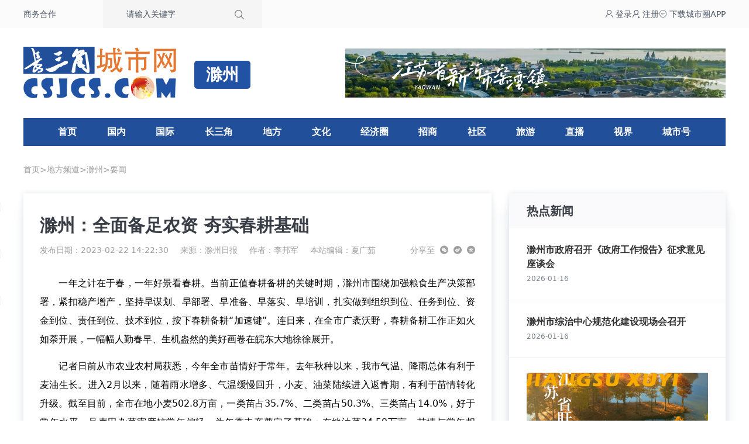

--- FILE ---
content_type: text/html; charset=utf-8
request_url: https://www.csjcs.com/news/show/625/1541561_0.html
body_size: 7274
content:
<!-- 2026-01-19 16:07:58-->
<!doctype html>
<html lang="zh">
<head>
    <meta charset="utf-8">
    <base target="_blank"/>
    <meta name="viewport" content="width=device-width, initial-scale=1.0">
    <title>滁州：全面备足农资 夯实春耕基础_长三角城市网_长三角新闻资讯共享平台</title>
    <meta name="keywords" content="滁州,要闻,滁州,春耕,农业发展"/>
    <meta name="description" content="一年之计在于春，一年好景看春耕。当前正值春耕备耕的关键时期，滁州市围绕加强粮食生产决策部署，紧扣稳产增产，坚持早谋划、早部署、早准备、早落实、早培训，扎实做到组织到位、任务到位、资金到位、责任到位、技术到位，按下春耕备耕“加速键”。连日来，在全市广袤沃野，春耕备耕工作正如火如荼开展，一幅幅人勤春早、生机盎然的美好画卷在皖东大地徐徐展开。"/>
    <meta name="mobile-agent"
          content="format=xhtml;url=https://www.csjcs.com/wap/news/show/625/1541561_0.html">
        <script type="text/javascript">
        try {
            var urlhash = window.location.hash;
            var isMobile = /Mobile|Android|iPhone|HarmonyOS|HUAWEI|HONOR/i.test(navigator.userAgent) || window.innerWidth < 768;
            if (!urlhash.match("fromapp") && isMobile) {
                  window.location = "https://www.csjcs.com/wap/news/show/625/1541561_0.html";
            }
        } catch (err) {
        }</script>
    <link rel="stylesheet" href="/assets/2023/css/index.css">
    <script src="/assets/plug/alpinejs/3.12.3/index.min.js" defer></script>
</head>
<body>

<div class="bg-[var(--top-bg)]">
    <div class="container flex justify-between text-sm text-gray-600">
        <div class="flex items-center">
            <a class="fl" href="//www.csjcs.com/gbook-2.html">商务合作</a>
            <form class="ml-20 search bg-[var(--search-bg)] h-12 flex items-center pr-4"
                  action="//www.csjcs.com/e/search/" method="post">
                <label class="w-52 pl-10 align-middle">
                    <input type="hidden" name="tbname" value="news">
                    <input type="hidden" name="show" value="title">
                    <input type="hidden" name="tempid" value="2">
                    <input name="keyboard" type="text" value="请输入关键字" onfocus="this.value=''"
                           onblur="if(this.value === ''){this.value='请输入关键字'}"
                           class="bg-transparent focus:outline-none">
                </label>
                <input type="submit" value="搜索" class="bg-no-repeat bg-center h-12 w-12 text-opacity-0 text-[0]"
                       style="background-image: url(/assets/2023/images/search.png)" name="Submit">
            </form>
        </div>
        <div class="flex items-center gap-6">
            <a href="http://www.yrdcity.com/index/user/login.html" target="_blank" class="login">
                <span class="iconfont icon-denglu"></span> 登录</a>
            <a href="https://www.yrdcity.com/index/user/login.html?type=register" target="_blank" class="sign">
                <span class="iconfont icon-zhuce"></span> 注册</a>
            <a href="//www.csjcs.com/app.html" target="_blank" class="sign"><span
                    class="iconfont icon-app"></span>
                <span>下载城市圈APP</span></a>
        </div>
    </div>
</div>

<div class="container flex items-center justify-between py-8">
    <div class="logo"><img src="//www.csjcs.com/skin/2020/img/logo.png" alt="长三角城市网_长三角新闻资讯共享平台"></div>
    <h2>滁州</h2>
<div class="bdver"><a href='https://www.csjcs.com/s/yw/' target='_blank'><img src='https://cdn.csjcs.com/d/file/20240223/54daffb3f94ef50e14d370cce8f45553.jpg' width='770' height='100' alt=''></a></div>
</div>

<nav class="nav">
    <h3 class=""><a href="//www.csjcs.com">首页</a></h3>
                        <h3 class="">
                <a href="//www.csjcs.com/news/list/24.html">国内</a>
            </h3>
                                <h3 class="">
                <a href="//www.csjcs.com/news/list/25.html">国际</a>
            </h3>
                                <h3 class="">
                <a href="//www.csjcs.com/news/list/134.html">长三角</a>
            </h3>
                                <h3 x-data="{ open: false}" @mouseleave="open = false" @mouseenter="open = true"
                class="">
                <a href="//www.csjcs.com/news/list/240.html">地方</a>
                <div x-show="open"
                     x-transition:enter="transition ease-out duration-300"
                     x-transition:enter-start="transform opacity-0 scale-95"
                     x-transition:enter-end="transform opacity-100 scale-100"
                     x-transition:leave="transition ease-in duration-300"
                     x-transition:leave-start="transform opacity-100 scale-100"
                     x-transition:leave-end="transform opacity-0 scale-95"
                     class="children" style="display: none;">
                    <div class="p-6 text-center grid grid-cols-12 gap-2">
                                                    <a href="//sh.csjcs.com/">上海</a>
                                                    <a href="//nj.csjcs.com/">南京</a>
                                                    <a href="//sz.csjcs.com/">苏州</a>
                                                    <a href="//wx.csjcs.com/">无锡</a>
                                                    <a href="//cz.csjcs.com/">常州</a>
                                                    <a href="//zj.csjcs.com/">镇江</a>
                                                    <a href="//nt.csjcs.com/">南通</a>
                                                    <a href="//yz.csjcs.com/">扬州</a>
                                                    <a href="//tz.csjcs.com/">泰州</a>
                                                    <a href="//xz.csjcs.com/">徐州</a>
                                                    <a href="//yc.csjcs.com/">盐城</a>
                                                    <a href="//lyg.csjcs.com/">连云港</a>
                                                    <a href="//ha.csjcs.com/">淮安</a>
                                                    <a href="//sq.csjcs.com/">宿迁</a>
                                                    <a href="//hz.csjcs.com/">杭州</a>
                                                    <a href="//np.csjcs.com/">宁波</a>
                                                    <a href="//sx.csjcs.com/">绍兴</a>
                                                    <a href="//wz.csjcs.com/">温州</a>
                                                    <a href="//jx.csjcs.com/">嘉兴</a>
                                                    <a href="//hzs.csjcs.com/">湖州</a>
                                                    <a href="//jh.csjcs.com/">金华</a>
                                                    <a href="//qz.csjcs.com/">衢州</a>
                                                    <a href="//zs.csjcs.com/">舟山</a>
                                                    <a href="//tzs.csjcs.com/">台州</a>
                                                    <a href="//ls.csjcs.com/">丽水</a>
                                                    <a href="//mas.csjcs.com/">马鞍山</a>
                                                    <a href="//hf.csjcs.com/">合肥</a>
                                                    <a href="//wh.csjcs.com/">芜湖</a>
                                                    <a href="//xc.csjcs.com/">宣城</a>
                                                    <a href="//czs.csjcs.com/">池州</a>
                                                    <a href="//czw.csjcs.com/">滁州</a>
                                                    <a href="//hs.csjcs.com/">黄山</a>
                                                    <a href="//aq.csjcs.com/">安庆</a>
                                                    <a href="//tl.csjcs.com/">铜陵</a>
                                                    <a href="//fy.csjcs.com">阜阳</a>
                                                    <a href="//bz.csjcs.com">亳州</a>
                                                    <a href="//shz.csjcs.com">宿州</a>
                                                    <a href="//hun.csjcs.com">淮南</a>
                                                    <a href="//hb.csjcs.com">淮北</a>
                                                    <a href="//bb.csjcs.com">蚌埠</a>
                                                    <a href="//la.csjcs.com">六安</a>
                                            </div>
                </div>
            </h3>
                                <h3 class="">
                <a href="//www.csjcs.com/news/list/803.html">文化</a>
            </h3>
                                <h3 class="">
                <a href="//www.csjcs.com/news/list/227.html">经济圈</a>
            </h3>
                                <h3 class="">
                <a href="//www.csjcs.com/news/list/192.html">招商</a>
            </h3>
                                <h3 class="">
                <a href="//www.csjcs.com/news/list/193.html">社区</a>
            </h3>
                                <h3 class="">
                <a href="//www.csjcs.com/news/list/20.html">旅游</a>
            </h3>
                                <h3 class="">
                <a href="//www.csjcs.com/news/list/289.html">直播</a>
            </h3>
                                <h3 class="">
                <a href="https://v.csjcs.com">视界</a>
            </h3>
                                <h3 class="">
                <a href="http://www.yrdcity.com/">城市号</a>
            </h3>
            </nav>

<div class="guide">
    <div class="container">
        <a href="/">首页</a>><a href="/news/list/240_0.html">地方频道</a>><a href="/news/list/270_0.html">滁州</a>><a href="/news/list/625_0.html">要闻</a>
    </div>
</div>

    <div class="container">
        <div class="news-content shadow-d box-border px-7 leftbox">
            <h1>滁州：全面备足农资 夯实春耕基础</h1>
            <div class="share">
                <div class="share-box">
                    <div class="share-item">发布日期：2023-02-22 14:22:30</div>
                    <div class="share-item">
                        来源：<a href="/tags-190-0.html" target="_blank">滁州日报</a>
                    </div>
                                            <div class="share-item">作者：李邦军</div>
                                        <div class="share-item">本站编辑：夏广茹</div>
                </div>
                <div class="post_top_share">
                    <span class="post_top_share_title">分享至</span>
                    <ul class="post_share">
                        <li class="share_weixin js_weixin">
                            <i class="iconfont icon-weixin" title="分享到微信"></i>
                        </li>
                        <li class="share_weibo js_share" data-type="weibo">
                            <i class="iconfont icon-weibo" title="分享到新浪微博"></i>
                        </li>
                        <li class="share_qzone js_share" data-type="qzone">
                            <i class="iconfont icon-QQkongjian1" title="分享到QQ空间"></i>
                        </li>
                    </ul>
                    <div class="js_qrcode_wrap hidden" id="js_qrcode_top">
                        <div class="js_qrcode_arr iconfont icon-sanjiao-t"></div>
                        <i class="js_qrcode_close iconfont icon-guanbi" title="关闭"></i>
                        <div class="js_qrcode_img js_share_qrcode" title="用微信扫码二维码分享至好友和朋友圈">
                            <img alt="https://www.csjcs.com/news/show/625/1541561_0.html" src="">
                        </div>
                        <p>用微信扫码二维码</p>
                        <p>分享至好友和朋友圈</p>
                    </div>
                </div>
            </div>
            <div class="content">
                <p>　　一年之计在于春，一年好景看春耕。当前正值春耕备耕的关键时期，滁州市围绕加强粮食生产决策部署，紧扣稳产增产，坚持早谋划、早部署、早准备、早落实、早培训，扎实做到组织到位、任务到位、资金到位、责任到位、技术到位，按下春耕备耕“加速键”。连日来，在全市广袤沃野，春耕备耕工作正如火如荼开展，一幅幅人勤春早、生机盎然的美好画卷在皖东大地徐徐展开。</p>
<p>　　记者日前从市农业农村局获悉，今年全市苗情好于常年。去年秋种以来，我市气温、降雨总体有利于麦油生长。进入2月以来，随着雨水增多、气温缓慢回升，小麦、油菜陆续进入返青期，有利于苗情转化升级。截至目前，全市在地小麦502.8万亩，一类苗占35.7%、二类苗占50.3%、三类苗占14.0%，好于常年水平，且麦田杂草密度较常年偏轻，为午季丰产奠定了基础；在地油菜34.59万亩，苗情与常年相当，近期油菜进入缓慢恢复生长阶段。</p>
<p>　　冬春田管有序开展。针对去年冬天低温及雨雪天气，市农业农村局及时印发系列紧急通知，组织防范应对。近期，立足天气变化、苗情状况，又印发《关于加强当前农业生产工作的通知》，指导各地发动农户及时清理“三沟”防渍害，及时追施小麦返青肥、油菜追肥补肥和施用蕾苔肥，适时开展麦油化除，促进小麦、油菜弱苗转壮。截至目前，全市完成清沟沥水416.5万亩次，追施腊肥、返青肥732.6万亩次，病虫草害防治面积208.4万亩次。</p>
<p>　　春耕备耕农资充足。全市计划春播面积104.5万亩、同比增加1%。截至目前，全市2100余家农资销售企业(门点)已储备肥料19.38万吨、农药0.17万吨、农膜0.21万吨，各类良种0.9万吨，能够满足春耕生产需要。加强农资市场监管，自去年12月起，全市共组织执法检查425次，检查农资生产企业22家(次)、经营门店1512家(次)、农产品生产基地200多家(次)，保障了农资质量安全。同时，全市已完成10余万台套各类农机具的维修保养，组织动员1400家社会化服务组织投入春耕备耕工作。</p>
<p>　　农技服务跟进助力。印发《2023年小麦油菜春季田管技术指导意见》，市农业农村局成立4个春季农业生产调研督导组和8个春季田管技术指导服务组，分赴各地开展生产调研和技术指导。组织全市1100余名农技人员深入田间地头精准指导服务。同步采取电话连“线”、视频办“班”、微信建“群”等方式，指导种植主体落实农业生产关键技术和措施，实现镇、村全覆盖。</p>
                <div class="statement">声明：本媒体部分图片、文章来源于网络，版权归原作者所有，如有侵权，请联系删除：025-84707368，广告合作：025-84708755。                </div>
            </div>
        </div>
        <div class="rightbox shadow-d">
            <div class="circle">
    <div class="up">
        <u>热点新闻</u>
    </div>
    <ul>
                                <li>
                                <div class="right">
                    <p><a href="https://www.csjcs.com/news/show/41e35740316977cc.html">滁州市政府召开《政府工作报告》征求意见座谈会</a></p>
                    <u>2026-01-16</u>
                </div>
            </li>
                                <li>
                                <div class="right">
                    <p><a href="https://www.csjcs.com/news/show/42b4db5f1ec32a68.html">滁州市综治中心规范化建设现场会召开</a></p>
                    <u>2026-01-16</u>
                </div>
            </li>
                                <li>
                <a href='https://www.csjcs.com/s/xyx/' target='_blank'><img src='https://cdn.csjcs.com/d/file/20240223/9f47d3329b2ce214f1556dba3b0180c6.jpg' width='310' height='138' alt=''></a>            </li>
                        <li>
                                <div class="right">
                    <p><a href="https://www.csjcs.com/news/show/4098b34cf16e6410.html">吴劲在市群众来访接待中心接（约）访</a></p>
                    <u>2026-01-16</u>
                </div>
            </li>
                                <li>
                                <div class="right">
                    <p><a href="https://www.csjcs.com/news/show/4490e362cbe15b8e.html">滁州市持续优化住建领域营商环境</a></p>
                    <u>2026-01-16</u>
                </div>
            </li>
                                <li>
                                    <div class="left"><a href="https://www.csjcs.com/news/show/96f2f28614df3ed4.html"><img
                                    src="https://cdn.csjcs.com/d/file/2026-01-17/202601170513153461.jpg?x-oss-process=image/resize,m_fill,w_80,h_80"
                                    alt="来安：“小工坊”兴产业带共富"></a></div>
                                <div class="right">
                    <p><a href="https://www.csjcs.com/news/show/96f2f28614df3ed4.html">来安：“小工坊”兴产业带共富</a></p>
                    <u>2026-01-16</u>
                </div>
            </li>
                                <li>
                                <div class="right">
                    <p><a href="https://www.csjcs.com/news/show/76092d5cd618660e.html">吴劲率队先后深入琅琊区、南谯区调研物业管理工作</a></p>
                    <u>2026-01-19</u>
                </div>
            </li>
                                <li>
                                <div class="right">
                    <p><a href="https://www.csjcs.com/news/show/4367915af37529c0.html">打好“组合拳” 引来八方才</a></p>
                    <u>2026-01-16</u>
                </div>
            </li>
                                <li>
                                <div class="right">
                    <p><a href="https://www.csjcs.com/news/show/79c39c20633f875a.html">守护“校门口的安心”</a></p>
                    <u>2026-01-19</u>
                </div>
            </li>
            </ul>
</div>

        </div>
        <div class="clear-both"></div>
    </div>
<div class="content-buts" x-data="contentData" style="top: 331px;">
        <div class="like-btn content-buts-item">
        <div class="interact-btn" :class="{'on' : voteUp}" @click="changeVote">
            <span class="icon-upvote"></span>
        </div>
        <div class="interact-desc" x-text="count">1143</div>
    </div>
    <div class="favor-btn content-buts-item">
        <div class="interact-btn" :class="{'on' : collectUp}"  @click="collect">
            <span class="icon-shoucang"></span>
        </div>
        <div class="interact-desc">收藏</div>

    </div>
    <div class="share-btn content-buts-item">
        <div class="interact-btn" @mouseleave="closeInteractFn" @mouseenter="openInteractFn">
            <span class="icon-fenxiang"></span>
        </div>
        <div class="interact-desc">分享</div>
        <div class="share-box" x-show="openInteractBtn" @mouseleave="closeShareFn" @mouseenter="openShareFn" style="display:none;">
            <div class="share-box-item js_weixin" @mouseleave.self="openWeixinQr = false" @mouseenter.self="openWeixinQr = true">
                <span class="icon-weixin"></span>
                <div class="share-box_desc">微信好友</div>
            </div>
            <div class="share-box-item js_share" @click="js_share('weibo')">
                <span class="icon-weibo"></span>
                <div class="share-box_desc">新浪微博</div>
            </div>
            <div class="share-box-item js_share" @click="js_share('qzone')">
                <span class="icon-QQkongjian1"></span>
                <div class="share-box_desc">QQ空间</div>
            </div>
            <div class="share-box-item js_share" @click="js_share('clipboard')">
                <span class="icon-fuzhilianjie"></span>
                <div class="share-box_desc">复制链接</div>
            </div>
            <div class="weixin_qr" x-show="openWeixinQr" style="display:none;">
                <div class="">
                    <img src="" style="width: 96px; height: 96px;">
                </div>
                <span class="share-box_desc">扫码分享至微信</span>
            </div>
        </div>
    </div>
</div>
<footer class="pt-10 clear-both">
    <div class="bg-zinc-50">
        <div class="container py-9 i-box">
            <div class="i-main">
                <p class="text-lg font-bold pl-7">友情链接</p>
                <div class="pl-7 pt-7 flex flex-wrap gap-3 text-base text-[#4a4a4a]">
                    <a href="https://www.jfdaily.com" rel="nofollow" target="_blank">
                        解放日报
                    </a>
                    <a href="http://www.shanghaidaily.com/" rel="nofollow" target="_blank">
                        上海日报
                    </a>
                    <a href="http://xmwb.xinmin.cn" rel="nofollow" target="_blank">
                        新民晚报
                    </a>
                    <a href="http://www.osportsmedia.com" rel="nofollow" target="_blank">
                        东方体育日报
                    </a>
                    <a href="http://xh.xhby.net" rel="nofollow" target="_blank">
                        新华日报
                    </a>
                    <a href="http://www.yangtse.com" rel="nofollow" target="_blank">
                        扬子晚报
                    </a>
                    <a href="http://dz.xdkb.net/" rel="nofollow" target="_blank">
                        现代快报
                    </a>
                    <a href="http://jlwb.njnews.cn" rel="nofollow" target="_blank">
                        金陵晚报
                    </a>
                    <a href="http://zjrb.zjol.com.cn" rel="nofollow" target="_blank">
                        浙江日报
                    </a>
                    <a href="http://qjwb.zjol.com.cn" rel="nofollow" target="_blank">
                        钱江晚报
                    </a>
                    <a href="http://jrzb.zjol.com.cn" rel="nofollow" target="_blank">
                        今日早报
                    </a>
                    <a href="http://zjfzb.zjol.com.cn" rel="nofollow" target="_blank">
                        浙江法制报
                    </a>
                    <a href="http://anhuinews.com" rel="nofollow" target="_blank">
                        安徽日报
                    </a>
                    <a href="http://www.eastday.com" rel="nofollow" target="_blank">
                        东方网
                    </a>
                    <a href="http://www.jschina.com.cn" rel="nofollow" target="_blank">
                        中国江苏网
                    </a>
                    <a href="http://www.longhoo.net" rel="nofollow" target="_blank">
                        龙虎网
                    </a>
                    <a href="http://www.zjol.com.cn" rel="nofollow" target="_blank">
                        浙江在线
                    </a>
                    <a href="https://www.jcxx.wang" target="_blank">
                        中国决策信息网
                    </a>
                    <a href="https://www.csjwdy.cn/" target="_blank">
                        长三角微电影
                    </a>
                    <a href="http://www.yrdart.com/" target="_blank">
                        长三角美术家网
                    </a>
                </div>
            </div>
            <div class="i-side flex pt-4 text-sm font-bold text-center text-[#666666]">
                <div class="pl-10">
                    <img src="//www.csjcs.com/assets/2023/images/code01.jpg" width="92" height="92" alt="关注公众号">
                    <span class="pt-2">关注公众号</span>
                </div>
                <div class="pl-10">
                    <img src="//www.csjcs.com/assets/2023/images/code02.jpg" width="92" height="92" alt="关注公众号">
                    <span class="pt-2">关注公众号</span>
                </div>
            </div>
        </div>
    </div>
    <div class="text-center text-sm bg-[#ebebeb] leading-8 text-[#6f7885] py-8">
        <div class="container">
            <p>
                <a href="/">首页</a> |
                <a href="/about/">关于我们</a> |
                <a href="/about/business.html">业务合作</a>  |
                <a href="/about/join.html">诚聘英才</a> |
                <a href="/about/contact.html">联系我们</a>
            </p>
            <p>Copyright © 2008 - 2023 南京睿山文化传媒体有限公司 All Rights Reserved
                <a href="http://beian.miit.gov.cn" target="_blank" rel="nofollow">苏ICP备15052680号</a>
                <a href="https://www.csjcs.com/icp/5583511736766464.jpg"> 增值电信业务经营许可证：苏B2-20160410</a>
            </p>
            <p>
                <a href="https://www.csjcs.com/icp/1166.jpg">广播电视节目制作经营许可证（苏）字第01166号 </a>
                <a href="http://www.beian.gov.cn/portal/registerSystemInfo?recordcode=32010202010025" target="_blank"
                   rel="nofollow">公安部备案：32010202010025号 </a>
                <a href="http://beian.miit.gov.cn" target="_blank" rel="nofollow">APP备案号：苏ICP备15052680号-12A</a>
            </p>
        </div>
    </div>
</footer>
<script type="text/javascript">
    (function(c,l,a,r,i,t,y){
        c[a]=c[a]||function(){(c[a].q=c[a].q||[]).push(arguments)};
        t=l.createElement(r);t.async=1;t.src="https://www.clarity.ms/tag/"+i;
        y=l.getElementsByTagName(r)[0];y.parentNode.insertBefore(t,y);
    })(window, document, "clarity", "script", "uilrz7f3p4");
</script>
<script src="//www.csjcs.com/assets/plug/qrcode/1.4.4/qrcode.min.js"></script>
<script src="/assets/plug/store2/store2.min.js"></script>
<script>
    window.CONFIG =  {
        "SHARE" : { url : "https://www.csjcs.com/news/show/625/1541561_0.html", title : "滁州：全面备足农资 夯实春耕基础_长三角城市网_长三角新闻资讯共享平台", pic : "/e/data/images/notimg.gif" },
        "INFO": { id: "1541561",class: "625",type: 1,count : "1143" }
    }
</script>
<script src="/assets/2023/js/content.js"></script>
</body>
</html>